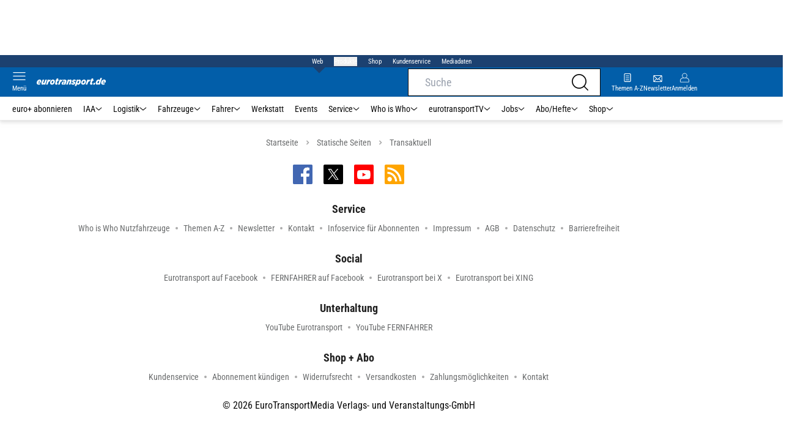

--- FILE ---
content_type: image/svg+xml
request_url: https://www.eurotransport.de/_next/static/img/icon-fb.svg
body_size: 444
content:
<svg version="1.1" xmlns="http://www.w3.org/2000/svg" x="0px" y="0px" viewBox="0 0 32 32" style="enable-background:new 0 0 32 32;" xml:space="preserve">
<path fill="#4267B2" d="M30.2344828,0 L1.76551724,0 C0.790448993,-5.97057104e-17 1.19411421e-16,0.790448993 0,1.76551724 L0,30.2344828 C1.19411421e-16,31.209551 0.790448993,32 1.76551724,32 L17.1034483,32 L17.1034483,19.6248276 L12.937931,19.6248276 L12.937931,14.7806897 L17.1034483,14.7806897 L17.1034483,11.2165517 C17.1034483,7.08413793 19.6303448,4.83310345 23.3158621,4.83310345 C24.5578338,4.83039494 25.7990885,4.89301016 27.0344828,5.02068966 L27.0344828,9.34068966 L24.4965517,9.34068966 C22.4882759,9.34068966 22.0965517,10.2896552 22.0965517,11.6910345 L22.0965517,14.7751724 L26.8965517,14.7751724 L26.2731034,19.6193103 L22.0689655,19.6193103 L22.0689655,32 L30.2344828,32 C31.209551,32 32,31.209551 32,30.2344828 L32,1.76551724 C32,0.790448993 31.209551,5.97057104e-17 30.2344828,0 Z"></path>
<path fill="#FFFFFF" d="M22.0689655,32 L22.0689655,19.6248276 L26.2455172,19.6248276 L26.8689655,14.7806897 L22.0689655,14.7806897 L22.0689655,11.6965517 C22.0689655,10.2951724 22.4606897,9.3462069 24.4689655,9.3462069 L27.0344828,9.3462069 L27.0344828,5.02068966 C25.7972581,4.89281681 24.5541567,4.83020133 23.3103448,4.83310345 C19.6193103,4.83310345 17.1034483,7.08413793 17.1034483,11.2165517 L17.1034483,14.7806897 L12.937931,14.7806897 L12.937931,19.6248276 L17.1034483,19.6248276 L17.1034483,32 L22.0689655,32 Z"></path>
</svg>